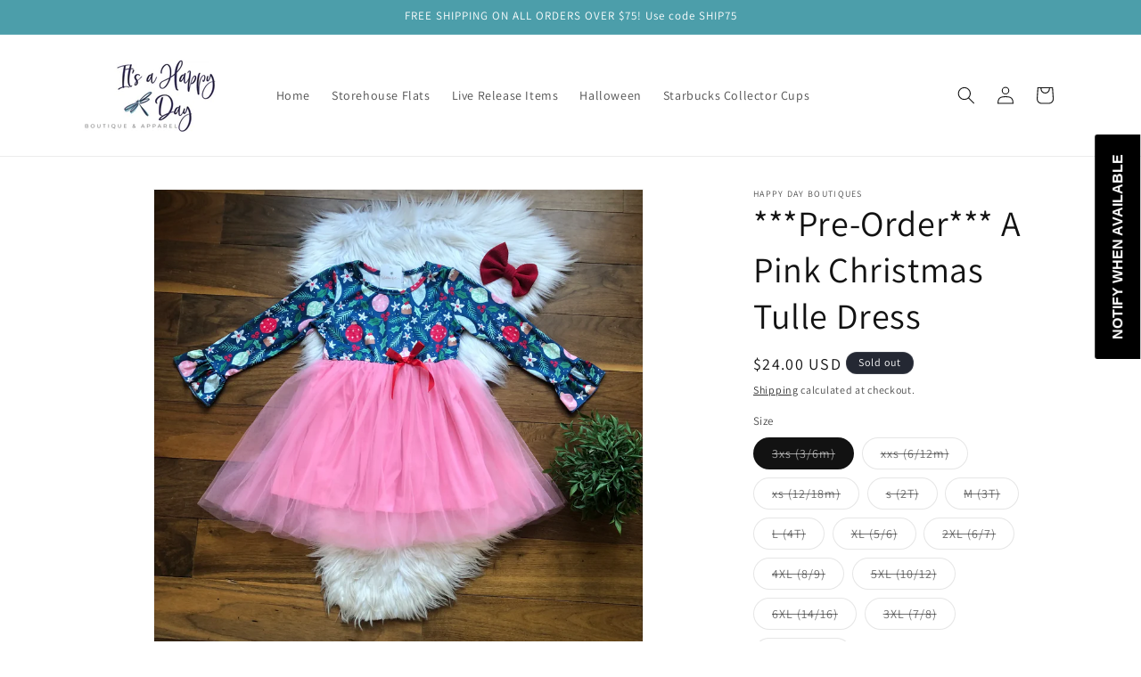

--- FILE ---
content_type: text/javascript; charset=utf-8
request_url: https://happydayboutique.com/products/pre-order-a-pink-christmas-tulle-dress.js
body_size: 869
content:
{"id":7830008987867,"title":"***Pre-Order*** A Pink Christmas Tulle Dress","handle":"pre-order-a-pink-christmas-tulle-dress","description":"\u003cp\u003e100% Milksilk material (very similar to polyester) and Knit Cotton\u003cbr\u003e\u003c\/p\u003e\n\u003cp\u003eAvailable in sizes 4xs (0-3M) up to 6xl (age 14\/16). See size chart in the pictures for more details. \u003c\/p\u003e\n\u003cp\u003e \u003c\/p\u003e\n\u003cp\u003e\u003cbr\u003e\u003cbr\u003e\u003c\/p\u003e\n\u003cp\u003e \u003c\/p\u003e\n\u003cp\u003e \u003c\/p\u003e","published_at":"2022-09-13T10:56:10-04:00","created_at":"2022-09-13T10:56:10-04:00","vendor":"Happy Day Boutiques","type":"","tags":["children's","HBD","HDB","pink christmas"],"price":2400,"price_min":2400,"price_max":2400,"available":false,"price_varies":false,"compare_at_price":2400,"compare_at_price_min":2400,"compare_at_price_max":2400,"compare_at_price_varies":false,"variants":[{"id":43370491674843,"title":"3xs (3\/6m)","option1":"3xs (3\/6m)","option2":null,"option3":null,"sku":null,"requires_shipping":true,"taxable":true,"featured_image":null,"available":false,"name":"***Pre-Order*** A Pink Christmas Tulle Dress - 3xs (3\/6m)","public_title":"3xs (3\/6m)","options":["3xs (3\/6m)"],"price":2400,"weight":227,"compare_at_price":2400,"inventory_management":"shopify","barcode":null,"requires_selling_plan":false,"selling_plan_allocations":[]},{"id":43370491740379,"title":"xxs (6\/12m)","option1":"xxs (6\/12m)","option2":null,"option3":null,"sku":null,"requires_shipping":true,"taxable":true,"featured_image":null,"available":false,"name":"***Pre-Order*** A Pink Christmas Tulle Dress - xxs (6\/12m)","public_title":"xxs (6\/12m)","options":["xxs (6\/12m)"],"price":2400,"weight":227,"compare_at_price":2400,"inventory_management":"shopify","barcode":null,"requires_selling_plan":false,"selling_plan_allocations":[]},{"id":43370491805915,"title":"xs (12\/18m)","option1":"xs (12\/18m)","option2":null,"option3":null,"sku":null,"requires_shipping":true,"taxable":true,"featured_image":null,"available":false,"name":"***Pre-Order*** A Pink Christmas Tulle Dress - xs (12\/18m)","public_title":"xs (12\/18m)","options":["xs (12\/18m)"],"price":2400,"weight":227,"compare_at_price":2400,"inventory_management":"shopify","barcode":null,"requires_selling_plan":false,"selling_plan_allocations":[]},{"id":43370491838683,"title":"s (2T)","option1":"s (2T)","option2":null,"option3":null,"sku":null,"requires_shipping":true,"taxable":true,"featured_image":null,"available":false,"name":"***Pre-Order*** A Pink Christmas Tulle Dress - s (2T)","public_title":"s (2T)","options":["s (2T)"],"price":2400,"weight":227,"compare_at_price":2400,"inventory_management":"shopify","barcode":null,"requires_selling_plan":false,"selling_plan_allocations":[]},{"id":43370491871451,"title":"M (3T)","option1":"M (3T)","option2":null,"option3":null,"sku":null,"requires_shipping":true,"taxable":true,"featured_image":null,"available":false,"name":"***Pre-Order*** A Pink Christmas Tulle Dress - M (3T)","public_title":"M (3T)","options":["M (3T)"],"price":2400,"weight":227,"compare_at_price":2400,"inventory_management":"shopify","barcode":null,"requires_selling_plan":false,"selling_plan_allocations":[]},{"id":43370491904219,"title":"L (4T)","option1":"L (4T)","option2":null,"option3":null,"sku":null,"requires_shipping":true,"taxable":true,"featured_image":null,"available":false,"name":"***Pre-Order*** A Pink Christmas Tulle Dress - L (4T)","public_title":"L (4T)","options":["L (4T)"],"price":2400,"weight":227,"compare_at_price":2400,"inventory_management":"shopify","barcode":null,"requires_selling_plan":false,"selling_plan_allocations":[]},{"id":43370491936987,"title":"XL (5\/6)","option1":"XL (5\/6)","option2":null,"option3":null,"sku":null,"requires_shipping":true,"taxable":true,"featured_image":null,"available":false,"name":"***Pre-Order*** A Pink Christmas Tulle Dress - XL (5\/6)","public_title":"XL (5\/6)","options":["XL (5\/6)"],"price":2400,"weight":227,"compare_at_price":2400,"inventory_management":"shopify","barcode":null,"requires_selling_plan":false,"selling_plan_allocations":[]},{"id":43370491969755,"title":"2XL (6\/7)","option1":"2XL (6\/7)","option2":null,"option3":null,"sku":null,"requires_shipping":true,"taxable":true,"featured_image":null,"available":false,"name":"***Pre-Order*** A Pink Christmas Tulle Dress - 2XL (6\/7)","public_title":"2XL (6\/7)","options":["2XL (6\/7)"],"price":2400,"weight":227,"compare_at_price":2400,"inventory_management":"shopify","barcode":null,"requires_selling_plan":false,"selling_plan_allocations":[]},{"id":43370492002523,"title":"4XL (8\/9)","option1":"4XL (8\/9)","option2":null,"option3":null,"sku":null,"requires_shipping":true,"taxable":true,"featured_image":null,"available":false,"name":"***Pre-Order*** A Pink Christmas Tulle Dress - 4XL (8\/9)","public_title":"4XL (8\/9)","options":["4XL (8\/9)"],"price":2400,"weight":227,"compare_at_price":2400,"inventory_management":"shopify","barcode":null,"requires_selling_plan":false,"selling_plan_allocations":[]},{"id":43370492035291,"title":"5XL (10\/12)","option1":"5XL (10\/12)","option2":null,"option3":null,"sku":null,"requires_shipping":true,"taxable":true,"featured_image":null,"available":false,"name":"***Pre-Order*** A Pink Christmas Tulle Dress - 5XL (10\/12)","public_title":"5XL (10\/12)","options":["5XL (10\/12)"],"price":2400,"weight":227,"compare_at_price":2400,"inventory_management":"shopify","barcode":null,"requires_selling_plan":false,"selling_plan_allocations":[]},{"id":43370492068059,"title":"6XL (14\/16)","option1":"6XL (14\/16)","option2":null,"option3":null,"sku":null,"requires_shipping":true,"taxable":true,"featured_image":null,"available":false,"name":"***Pre-Order*** A Pink Christmas Tulle Dress - 6XL (14\/16)","public_title":"6XL (14\/16)","options":["6XL (14\/16)"],"price":2400,"weight":227,"compare_at_price":2400,"inventory_management":"shopify","barcode":null,"requires_selling_plan":false,"selling_plan_allocations":[]},{"id":43370492100827,"title":"3XL (7\/8)","option1":"3XL (7\/8)","option2":null,"option3":null,"sku":null,"requires_shipping":true,"taxable":true,"featured_image":null,"available":false,"name":"***Pre-Order*** A Pink Christmas Tulle Dress - 3XL (7\/8)","public_title":"3XL (7\/8)","options":["3XL (7\/8)"],"price":2400,"weight":227,"compare_at_price":2400,"inventory_management":"shopify","barcode":null,"requires_selling_plan":false,"selling_plan_allocations":[]},{"id":43370492133595,"title":"4xs (0\/3M)","option1":"4xs (0\/3M)","option2":null,"option3":null,"sku":null,"requires_shipping":true,"taxable":true,"featured_image":null,"available":false,"name":"***Pre-Order*** A Pink Christmas Tulle Dress - 4xs (0\/3M)","public_title":"4xs (0\/3M)","options":["4xs (0\/3M)"],"price":2400,"weight":227,"compare_at_price":2400,"inventory_management":"shopify","barcode":null,"requires_selling_plan":false,"selling_plan_allocations":[]}],"images":["\/\/cdn.shopify.com\/s\/files\/1\/0123\/5229\/0916\/products\/image_1024x1024_2x_67281c6a-1bf9-44dd-930a-5fe73b966c77.webp?v=1663080985"],"featured_image":"\/\/cdn.shopify.com\/s\/files\/1\/0123\/5229\/0916\/products\/image_1024x1024_2x_67281c6a-1bf9-44dd-930a-5fe73b966c77.webp?v=1663080985","options":[{"name":"Size","position":1,"values":["3xs (3\/6m)","xxs (6\/12m)","xs (12\/18m)","s (2T)","M (3T)","L (4T)","XL (5\/6)","2XL (6\/7)","4XL (8\/9)","5XL (10\/12)","6XL (14\/16)","3XL (7\/8)","4xs (0\/3M)"]}],"url":"\/products\/pre-order-a-pink-christmas-tulle-dress","media":[{"alt":null,"id":30845113106651,"position":1,"preview_image":{"aspect_ratio":1.0,"height":2048,"width":2048,"src":"https:\/\/cdn.shopify.com\/s\/files\/1\/0123\/5229\/0916\/products\/image_1024x1024_2x_67281c6a-1bf9-44dd-930a-5fe73b966c77.webp?v=1663080985"},"aspect_ratio":1.0,"height":2048,"media_type":"image","src":"https:\/\/cdn.shopify.com\/s\/files\/1\/0123\/5229\/0916\/products\/image_1024x1024_2x_67281c6a-1bf9-44dd-930a-5fe73b966c77.webp?v=1663080985","width":2048}],"requires_selling_plan":false,"selling_plan_groups":[]}

--- FILE ---
content_type: text/javascript; charset=utf-8
request_url: https://happydayboutique.com/products/pre-order-a-pink-christmas-tulle-dress.js
body_size: 1104
content:
{"id":7830008987867,"title":"***Pre-Order*** A Pink Christmas Tulle Dress","handle":"pre-order-a-pink-christmas-tulle-dress","description":"\u003cp\u003e100% Milksilk material (very similar to polyester) and Knit Cotton\u003cbr\u003e\u003c\/p\u003e\n\u003cp\u003eAvailable in sizes 4xs (0-3M) up to 6xl (age 14\/16). See size chart in the pictures for more details. \u003c\/p\u003e\n\u003cp\u003e \u003c\/p\u003e\n\u003cp\u003e\u003cbr\u003e\u003cbr\u003e\u003c\/p\u003e\n\u003cp\u003e \u003c\/p\u003e\n\u003cp\u003e \u003c\/p\u003e","published_at":"2022-09-13T10:56:10-04:00","created_at":"2022-09-13T10:56:10-04:00","vendor":"Happy Day Boutiques","type":"","tags":["children's","HBD","HDB","pink christmas"],"price":2400,"price_min":2400,"price_max":2400,"available":false,"price_varies":false,"compare_at_price":2400,"compare_at_price_min":2400,"compare_at_price_max":2400,"compare_at_price_varies":false,"variants":[{"id":43370491674843,"title":"3xs (3\/6m)","option1":"3xs (3\/6m)","option2":null,"option3":null,"sku":null,"requires_shipping":true,"taxable":true,"featured_image":null,"available":false,"name":"***Pre-Order*** A Pink Christmas Tulle Dress - 3xs (3\/6m)","public_title":"3xs (3\/6m)","options":["3xs (3\/6m)"],"price":2400,"weight":227,"compare_at_price":2400,"inventory_management":"shopify","barcode":null,"requires_selling_plan":false,"selling_plan_allocations":[]},{"id":43370491740379,"title":"xxs (6\/12m)","option1":"xxs (6\/12m)","option2":null,"option3":null,"sku":null,"requires_shipping":true,"taxable":true,"featured_image":null,"available":false,"name":"***Pre-Order*** A Pink Christmas Tulle Dress - xxs (6\/12m)","public_title":"xxs (6\/12m)","options":["xxs (6\/12m)"],"price":2400,"weight":227,"compare_at_price":2400,"inventory_management":"shopify","barcode":null,"requires_selling_plan":false,"selling_plan_allocations":[]},{"id":43370491805915,"title":"xs (12\/18m)","option1":"xs (12\/18m)","option2":null,"option3":null,"sku":null,"requires_shipping":true,"taxable":true,"featured_image":null,"available":false,"name":"***Pre-Order*** A Pink Christmas Tulle Dress - xs (12\/18m)","public_title":"xs (12\/18m)","options":["xs (12\/18m)"],"price":2400,"weight":227,"compare_at_price":2400,"inventory_management":"shopify","barcode":null,"requires_selling_plan":false,"selling_plan_allocations":[]},{"id":43370491838683,"title":"s (2T)","option1":"s (2T)","option2":null,"option3":null,"sku":null,"requires_shipping":true,"taxable":true,"featured_image":null,"available":false,"name":"***Pre-Order*** A Pink Christmas Tulle Dress - s (2T)","public_title":"s (2T)","options":["s (2T)"],"price":2400,"weight":227,"compare_at_price":2400,"inventory_management":"shopify","barcode":null,"requires_selling_plan":false,"selling_plan_allocations":[]},{"id":43370491871451,"title":"M (3T)","option1":"M (3T)","option2":null,"option3":null,"sku":null,"requires_shipping":true,"taxable":true,"featured_image":null,"available":false,"name":"***Pre-Order*** A Pink Christmas Tulle Dress - M (3T)","public_title":"M (3T)","options":["M (3T)"],"price":2400,"weight":227,"compare_at_price":2400,"inventory_management":"shopify","barcode":null,"requires_selling_plan":false,"selling_plan_allocations":[]},{"id":43370491904219,"title":"L (4T)","option1":"L (4T)","option2":null,"option3":null,"sku":null,"requires_shipping":true,"taxable":true,"featured_image":null,"available":false,"name":"***Pre-Order*** A Pink Christmas Tulle Dress - L (4T)","public_title":"L (4T)","options":["L (4T)"],"price":2400,"weight":227,"compare_at_price":2400,"inventory_management":"shopify","barcode":null,"requires_selling_plan":false,"selling_plan_allocations":[]},{"id":43370491936987,"title":"XL (5\/6)","option1":"XL (5\/6)","option2":null,"option3":null,"sku":null,"requires_shipping":true,"taxable":true,"featured_image":null,"available":false,"name":"***Pre-Order*** A Pink Christmas Tulle Dress - XL (5\/6)","public_title":"XL (5\/6)","options":["XL (5\/6)"],"price":2400,"weight":227,"compare_at_price":2400,"inventory_management":"shopify","barcode":null,"requires_selling_plan":false,"selling_plan_allocations":[]},{"id":43370491969755,"title":"2XL (6\/7)","option1":"2XL (6\/7)","option2":null,"option3":null,"sku":null,"requires_shipping":true,"taxable":true,"featured_image":null,"available":false,"name":"***Pre-Order*** A Pink Christmas Tulle Dress - 2XL (6\/7)","public_title":"2XL (6\/7)","options":["2XL (6\/7)"],"price":2400,"weight":227,"compare_at_price":2400,"inventory_management":"shopify","barcode":null,"requires_selling_plan":false,"selling_plan_allocations":[]},{"id":43370492002523,"title":"4XL (8\/9)","option1":"4XL (8\/9)","option2":null,"option3":null,"sku":null,"requires_shipping":true,"taxable":true,"featured_image":null,"available":false,"name":"***Pre-Order*** A Pink Christmas Tulle Dress - 4XL (8\/9)","public_title":"4XL (8\/9)","options":["4XL (8\/9)"],"price":2400,"weight":227,"compare_at_price":2400,"inventory_management":"shopify","barcode":null,"requires_selling_plan":false,"selling_plan_allocations":[]},{"id":43370492035291,"title":"5XL (10\/12)","option1":"5XL (10\/12)","option2":null,"option3":null,"sku":null,"requires_shipping":true,"taxable":true,"featured_image":null,"available":false,"name":"***Pre-Order*** A Pink Christmas Tulle Dress - 5XL (10\/12)","public_title":"5XL (10\/12)","options":["5XL (10\/12)"],"price":2400,"weight":227,"compare_at_price":2400,"inventory_management":"shopify","barcode":null,"requires_selling_plan":false,"selling_plan_allocations":[]},{"id":43370492068059,"title":"6XL (14\/16)","option1":"6XL (14\/16)","option2":null,"option3":null,"sku":null,"requires_shipping":true,"taxable":true,"featured_image":null,"available":false,"name":"***Pre-Order*** A Pink Christmas Tulle Dress - 6XL (14\/16)","public_title":"6XL (14\/16)","options":["6XL (14\/16)"],"price":2400,"weight":227,"compare_at_price":2400,"inventory_management":"shopify","barcode":null,"requires_selling_plan":false,"selling_plan_allocations":[]},{"id":43370492100827,"title":"3XL (7\/8)","option1":"3XL (7\/8)","option2":null,"option3":null,"sku":null,"requires_shipping":true,"taxable":true,"featured_image":null,"available":false,"name":"***Pre-Order*** A Pink Christmas Tulle Dress - 3XL (7\/8)","public_title":"3XL (7\/8)","options":["3XL (7\/8)"],"price":2400,"weight":227,"compare_at_price":2400,"inventory_management":"shopify","barcode":null,"requires_selling_plan":false,"selling_plan_allocations":[]},{"id":43370492133595,"title":"4xs (0\/3M)","option1":"4xs (0\/3M)","option2":null,"option3":null,"sku":null,"requires_shipping":true,"taxable":true,"featured_image":null,"available":false,"name":"***Pre-Order*** A Pink Christmas Tulle Dress - 4xs (0\/3M)","public_title":"4xs (0\/3M)","options":["4xs (0\/3M)"],"price":2400,"weight":227,"compare_at_price":2400,"inventory_management":"shopify","barcode":null,"requires_selling_plan":false,"selling_plan_allocations":[]}],"images":["\/\/cdn.shopify.com\/s\/files\/1\/0123\/5229\/0916\/products\/image_1024x1024_2x_67281c6a-1bf9-44dd-930a-5fe73b966c77.webp?v=1663080985"],"featured_image":"\/\/cdn.shopify.com\/s\/files\/1\/0123\/5229\/0916\/products\/image_1024x1024_2x_67281c6a-1bf9-44dd-930a-5fe73b966c77.webp?v=1663080985","options":[{"name":"Size","position":1,"values":["3xs (3\/6m)","xxs (6\/12m)","xs (12\/18m)","s (2T)","M (3T)","L (4T)","XL (5\/6)","2XL (6\/7)","4XL (8\/9)","5XL (10\/12)","6XL (14\/16)","3XL (7\/8)","4xs (0\/3M)"]}],"url":"\/products\/pre-order-a-pink-christmas-tulle-dress","media":[{"alt":null,"id":30845113106651,"position":1,"preview_image":{"aspect_ratio":1.0,"height":2048,"width":2048,"src":"https:\/\/cdn.shopify.com\/s\/files\/1\/0123\/5229\/0916\/products\/image_1024x1024_2x_67281c6a-1bf9-44dd-930a-5fe73b966c77.webp?v=1663080985"},"aspect_ratio":1.0,"height":2048,"media_type":"image","src":"https:\/\/cdn.shopify.com\/s\/files\/1\/0123\/5229\/0916\/products\/image_1024x1024_2x_67281c6a-1bf9-44dd-930a-5fe73b966c77.webp?v=1663080985","width":2048}],"requires_selling_plan":false,"selling_plan_groups":[]}